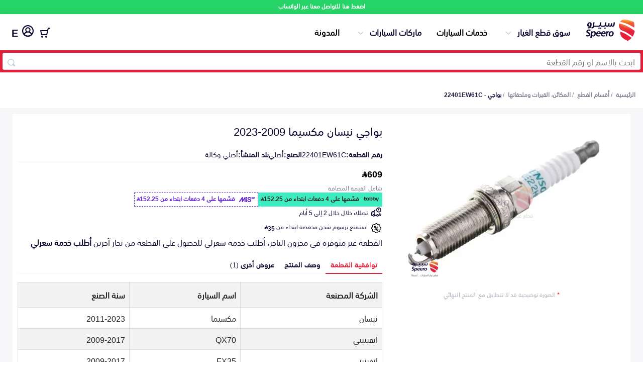

--- FILE ---
content_type: text/css; charset=UTF-8
request_url: https://speero.net/assets/css/main.css?version=5.4.17
body_size: 1023
content:
.main-content{padding-top:10px}@media (max-width: 1024px){.main-content{padding-top:60px;padding-bottom:10px}}h1,h2,h3,h4,h5,h6,p{margin:0px;padding:0px}.container{max-width:1320px;width:100%;margin:0 auto}@media only screen and (max-width: 1320px){.container{padding:0px 15px;box-sizing:border-box}}@media only screen and (max-width: 1024px){.container{width:100%;box-sizing:border-box}}input{font-size:16px}.header-button{font:inherit;background-color:#E41F38;color:#fff;text-align:center;cursor:pointer;align-items:center;justify-content:center;font-weight:700;border-radius:4px;transition-timing-function:cubic-bezier(0.15, 0, 0.1, 1);padding:0px 20px 10px;border:2px solid #fc213e;margin:0px;height:32px;box-sizing:border-box;font-size:0.75rem;display:inline-block}.header-button.secondary{height:32px;border:2px solid #d3dce6;color:#0d0630;background:#fff;box-sizing:border-box;position:relative;padding-right:calc(1rem - 2px);padding-left:calc(1rem - 2px);transition:0.1s ease-in-out}.header-button.secondary:hover{background-color:#41d3bd;border-color:#41d3bd;color:#fff;transition:0.1s ease-in-out}.header-button:first-child{margin:0px}.content-top{display:flex;align-items:flex-start;justify-content:space-between;padding:0px}.content-top.payment-page{align-items:center}.parts-catalog{width:300px;right:-30px}.parts-catalog li{padding:15px 10px !important}.parts-catalog li:last-child{font-size:14px !important;justify-content:flex-start !important}.banner-container{margin:0 auto;max-width:1320px;width:100%;overflow:hidden;height:140px}@media only screen and (max-width: 1024px){.banner-container{height:90px;max-width:100%}}.banner-container .banner a{display:block;height:100%;border:1px solid #e5e5e5;height:140px}@media only screen and (max-width: 1024px){.banner-container .banner a{height:90px}}.banner-container .banner img{width:100%;height:100%;max-height:140px;display:block;max-width:100% !important;margin:auto}@media only screen and (max-width: 1024px){.banner-container .banner img{max-height:90px;object-position:right}}@font-face{font-family:"SST Arabic Bold";src:url("/assets/fonts/SST-Arabic-Bold.woff2") format("woff2"),url("/assets/fonts/SST-Arabic-Bold.woff") format("woff"),url("/assets/fonts/SST-Arabic-Bold.ttf") format("truetype");font-weight:bold;font-style:normal;font-display:optional}@font-face{font-family:"SST Arabic Roman";src:url("/assets/fonts/SST-Arabic-Roman.woff2") format("woff2"),url("/assets/fonts/SST-Arabic-Roman.woff") format("woff"),url("/assets/fonts/SST-Arabic-Roman.ttf") format("truetype");font-weight:normal;font-style:normal;font-display:optional}@font-face{font-family:"SST Arabic Medium";src:url("/assets/fonts/SST-Arabic-Medium.woff2") format("woff2"),url("/assets/fonts/SST-Arabic-Medium.woff") format("woff"),url("/assets/fonts/SST-Arabic-Medium.ttf") format("truetype");font-weight:500;font-style:normal;font-display:optional}@font-face{font-family:"SST Arabic Bold";src:url("/assets/fonts/SST-Arabic-Bold.woff2") format("woff2"),url("/assets/fonts/SST-Arabic-Bold.woff") format("woff"),url("/assets/fonts/SST-Arabic-Bold.ttf") format("truetype");font-weight:bold;font-style:normal;font-display:optional}@font-face{font-family:'IBM Plex Sans Arabic';font-style:normal;font-weight:400;font-display:swap;src:url("/assets/fonts/IBMPlexSansArabic-Regular.ttf") format("truetype")}@font-face{font-family:'IBM Plex Sans Arabic';font-style:normal;font-weight:700;font-display:swap;src:url("/assets/fonts/IBMPlexSansArabic-Bold.ttf") format("truetype")}.dev-server{height:27px;box-sizing:border-box;display:flex;align-items:center;justify-content:space-around;position:sticky;width:100%;top:0px;z-index:1000;font-weight:bold;color:#fff;background:#af2020;padding-bottom:6px}.whatsapp-banner{height:28px;background:#25d366;color:#fff;font-size:12px;font-weight:bold;line-height:22px;text-align:center}.whatsapp-banner a{color:#fff;padding-bottom:3px;display:block}@media (max-width: 768px){.whatsapp-banner{position:fixed;bottom:70px;left:0;right:0;z-index:1;border-top:#0b6f30;border-bottom:#0b6f30}}body{color:#0d0630;margin:0;font-family:"SST Arabic Roman",-apple-system,BlinkMacSystemFont,"Segoe UI","Roboto","Oxygen","Ubuntu","Cantarell","Fira Sans","Droid Sans","Helvetica Neue",sans-serif /*!rtl:'IBM Plex Sans Arabic'*/;-webkit-font-smoothing:antialiased;-moz-osx-font-smoothing:grayscale}body.menu-open{overflow:hidden}a{color:#0d0630;text-decoration:none;cursor:pointer}code{font-family:source-code-pro, Menlo, Monaco, Consolas, "Courier New", monospace}.home-heading h1{font-size:22px;margin-bottom:0}.home-heading p{font-size:14px;margin:0}@media (max-width: 768px){.home-heading h1{font-size:20px}.home-heading p{font-size:14px;line-height:20px}}img.riyal-symbol{width:12px;height:12px}img.riyal-symbol-x{width:14px;height:14px}img.riyal-symbol-y{width:10px;height:10px}img.riyal-symbol-z{width:16px;height:16px;margin-right:5px}


--- FILE ---
content_type: image/svg+xml
request_url: https://speero.net/assets/new-images/visa.svg
body_size: 201
content:
<svg xmlns="http://www.w3.org/2000/svg" height="323.653" width="1000.046"><path d="M433.352 318.984h-81.01l50.67-313.305h81.006zM727.023 13.339c-15.978-6.34-41.322-13.34-72.66-13.34-80 0-136.336 42.661-136.682 103.653-.664 45 40.335 69.994 71 84.998 31.341 15.332 41.995 25.34 41.995 39.006-.319 20.989-25.326 30.664-48.65 30.664-32.343 0-49.673-4.988-76.009-16.666l-10.667-5.005-11.337 70.33c19 8.656 54.006 16.337 90.35 16.674 85.002 0 140.34-42 140.996-106.997.324-35.666-21.326-62.994-68-85.325-28.334-14.336-45.686-24.002-45.686-38.67.332-13.334 14.677-26.991 46.66-26.991C674.67 65 694.02 71.33 708.68 77.666l7.327 3.327zm107.67 194.652 32.344-87.66c-.337.669 6.658-18.331 10.658-29.995l5.662 26.996 18.672 90.66h-67.335zM934.692 5.68H872.03c-19.323 0-34.004 5.662-42.341 25.995L709.357 318.98h85.002l17.002-46.997h104.011l9.666 46.997h75.008zm-650.013 0-79.336 213.644-8.67-43.33C182.006 125.997 136.005 71.677 84.67 44.667l72.669 273.985h85.667L370.34 5.679z" fill="#00579f"/><path d="M131.672 5.68H1.333L0 12.01c101.672 25.999 169.008 88.67 196.673 163.997L168.339 32.015c-4.665-20.01-19-25.676-36.667-26.336z" fill="#faa61a"/></svg>